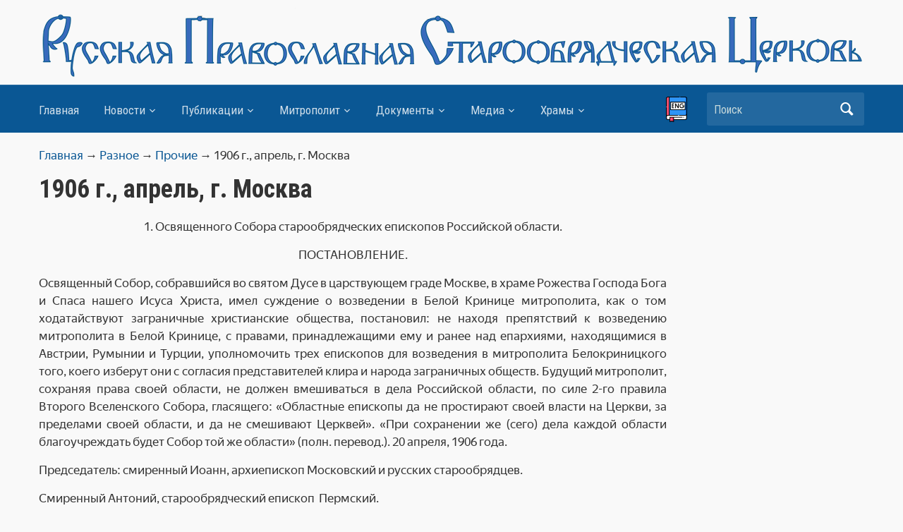

--- FILE ---
content_type: text/html; charset=UTF-8
request_url: https://rpsc.ru/misc/other/1906-g-aprel-g-moskva/
body_size: 15771
content:
<!DOCTYPE html>
<html dir="ltr" lang="ru-RU" prefix="og: https://ogp.me/ns#">

<head>
	<meta charset="UTF-8" />
	<meta name="viewport" content="width=device-width, initial-scale=1">
	<link rel="shortcut icon" href="/favicon.ico" type="image/x-icon">
	
	<link rel="pingback" href="https://rpsc.ru/xmlrpc.php" />
	
<script type="text/javascript" >
   (function(m,e,t,r,i,k,a){m[i]=m[i]||function(){(m[i].a=m[i].a||[]).push(arguments)};
   m[i].l=1*new Date();k=e.createElement(t),a=e.getElementsByTagName(t)[0],k.async=1,k.src=r,a.parentNode.insertBefore(k,a)})
   (window, document, "script", "https://mc.yandex.ru/metrika/tag.js", "ym");

   ym(84911782, "init", {
        clickmap:true,
        trackLinks:true,
        accurateTrackBounce:true,
        webvisor:true,
        trackHash:true
   });
</script>
<noscript><div><img src="https://mc.yandex.ru/watch/84911782" style="position:absolute; left:-9999px;" alt="" /></div></noscript>


	<title>1906 г., апрель, г. Москва</title>
	<style>img:is([sizes="auto" i], [sizes^="auto," i]) { contain-intrinsic-size: 3000px 1500px }</style>
	
		
		<meta name="description" content="1. Освященного Собора старообрядческих епископов Российской области. ПОСТАНОВЛЕНИЕ. Освященный Собор, собравшийся во святом Дусе в царствующем граде Москве, в храме Рожества Господа Бога и Спаса нашего Исуса Христа, имел суждение о возведении в Белой Кринице митрополита, как о том ходатайствуют заграничные христианские общества, постановил: не находя препятствий к возведению митрополита в Белой Кринице, с правами," />
		<meta name="robots" content="max-image-preview:large" />
		<link rel="canonical" href="https://rpsc.ru/misc/other/1906-g-aprel-g-moskva/" />
		<meta name="generator" content="All in One SEO (AIOSEO) 4.5.7.3" />
		<meta property="og:locale" content="ru_RU" />
		<meta property="og:site_name" content="Русская православная старообрядческая Церковь" />
		<meta property="og:type" content="article" />
		<meta property="og:title" content="1906 г., апрель, г. Москва" />
		<meta property="og:description" content="1. Освященного Собора старообрядческих епископов Российской области. ПОСТАНОВЛЕНИЕ. Освященный Собор, собравшийся во святом Дусе в царствующем граде Москве, в храме Рожества Господа Бога и Спаса нашего Исуса Христа, имел суждение о возведении в Белой Кринице митрополита, как о том ходатайствуют заграничные христианские общества, постановил: не находя препятствий к возведению митрополита в Белой Кринице, с правами," />
		<meta property="og:url" content="https://rpsc.ru/misc/other/1906-g-aprel-g-moskva/" />
		<meta property="og:image" content="https://rpsc.ru/wp-content/uploads/2018/07/logo-var-main.png" />
		<meta property="og:image:secure_url" content="https://rpsc.ru/wp-content/uploads/2018/07/logo-var-main.png" />
		<meta property="og:image:width" content="1170" />
		<meta property="og:image:height" content="425" />
		<meta property="article:published_time" content="2009-04-09T16:17:17+00:00" />
		<meta property="article:modified_time" content="2009-04-09T16:17:17+00:00" />
		<meta name="twitter:card" content="summary" />
		<meta name="twitter:title" content="1906 г., апрель, г. Москва" />
		<meta name="twitter:description" content="1. Освященного Собора старообрядческих епископов Российской области. ПОСТАНОВЛЕНИЕ. Освященный Собор, собравшийся во святом Дусе в царствующем граде Москве, в храме Рожества Господа Бога и Спаса нашего Исуса Христа, имел суждение о возведении в Белой Кринице митрополита, как о том ходатайствуют заграничные христианские общества, постановил: не находя препятствий к возведению митрополита в Белой Кринице, с правами," />
		<meta name="twitter:image" content="https://rpsc.ru/wp-content/uploads/2018/07/logo-var-main.png" />
		<script type="application/ld+json" class="aioseo-schema">
			{"@context":"https:\/\/schema.org","@graph":[{"@type":"BreadcrumbList","@id":"https:\/\/rpsc.ru\/misc\/other\/1906-g-aprel-g-moskva\/#breadcrumblist","itemListElement":[{"@type":"ListItem","@id":"https:\/\/rpsc.ru\/#listItem","position":1,"name":"\u0413\u043b\u0430\u0432\u043d\u0430\u044f \u0441\u0442\u0440\u0430\u043d\u0438\u0446\u0430","item":"https:\/\/rpsc.ru\/","nextItem":"https:\/\/rpsc.ru\/misc\/#listItem"},{"@type":"ListItem","@id":"https:\/\/rpsc.ru\/misc\/#listItem","position":2,"name":"\u0420\u0430\u0437\u043d\u043e\u0435","item":"https:\/\/rpsc.ru\/misc\/","nextItem":"https:\/\/rpsc.ru\/misc\/other\/#listItem","previousItem":"https:\/\/rpsc.ru\/#listItem"},{"@type":"ListItem","@id":"https:\/\/rpsc.ru\/misc\/other\/#listItem","position":3,"name":"\u041f\u0440\u043e\u0447\u0438\u0435","item":"https:\/\/rpsc.ru\/misc\/other\/","nextItem":"https:\/\/rpsc.ru\/misc\/other\/1906-g-aprel-g-moskva\/#listItem","previousItem":"https:\/\/rpsc.ru\/misc\/#listItem"},{"@type":"ListItem","@id":"https:\/\/rpsc.ru\/misc\/other\/1906-g-aprel-g-moskva\/#listItem","position":4,"name":"1906 \u0433., \u0430\u043f\u0440\u0435\u043b\u044c, \u0433. \u041c\u043e\u0441\u043a\u0432\u0430","previousItem":"https:\/\/rpsc.ru\/misc\/other\/#listItem"}]},{"@type":"Organization","@id":"https:\/\/rpsc.ru\/#organization","name":"\u0420\u0443\u0441\u0441\u043a\u0430\u044f \u041f\u0440\u0430\u0432\u043e\u0441\u043b\u0430\u0432\u043d\u0430\u044f \u0421\u0442\u0430\u0440\u043e\u043e\u0431\u0440\u044f\u0434\u0447\u0435\u0441\u043a\u0430\u044f \u0426\u0435\u0440\u043a\u043e\u0432\u044c","url":"https:\/\/rpsc.ru\/"},{"@type":"WebPage","@id":"https:\/\/rpsc.ru\/misc\/other\/1906-g-aprel-g-moskva\/#webpage","url":"https:\/\/rpsc.ru\/misc\/other\/1906-g-aprel-g-moskva\/","name":"1906 \u0433., \u0430\u043f\u0440\u0435\u043b\u044c, \u0433. \u041c\u043e\u0441\u043a\u0432\u0430","description":"1. \u041e\u0441\u0432\u044f\u0449\u0435\u043d\u043d\u043e\u0433\u043e \u0421\u043e\u0431\u043e\u0440\u0430 \u0441\u0442\u0430\u0440\u043e\u043e\u0431\u0440\u044f\u0434\u0447\u0435\u0441\u043a\u0438\u0445 \u0435\u043f\u0438\u0441\u043a\u043e\u043f\u043e\u0432 \u0420\u043e\u0441\u0441\u0438\u0439\u0441\u043a\u043e\u0439 \u043e\u0431\u043b\u0430\u0441\u0442\u0438. \u041f\u041e\u0421\u0422\u0410\u041d\u041e\u0412\u041b\u0415\u041d\u0418\u0415. \u041e\u0441\u0432\u044f\u0449\u0435\u043d\u043d\u044b\u0439 \u0421\u043e\u0431\u043e\u0440, \u0441\u043e\u0431\u0440\u0430\u0432\u0448\u0438\u0439\u0441\u044f \u0432\u043e \u0441\u0432\u044f\u0442\u043e\u043c \u0414\u0443\u0441\u0435 \u0432 \u0446\u0430\u0440\u0441\u0442\u0432\u0443\u044e\u0449\u0435\u043c \u0433\u0440\u0430\u0434\u0435 \u041c\u043e\u0441\u043a\u0432\u0435, \u0432 \u0445\u0440\u0430\u043c\u0435 \u0420\u043e\u0436\u0435\u0441\u0442\u0432\u0430 \u0413\u043e\u0441\u043f\u043e\u0434\u0430 \u0411\u043e\u0433\u0430 \u0438 \u0421\u043f\u0430\u0441\u0430 \u043d\u0430\u0448\u0435\u0433\u043e \u0418\u0441\u0443\u0441\u0430 \u0425\u0440\u0438\u0441\u0442\u0430, \u0438\u043c\u0435\u043b \u0441\u0443\u0436\u0434\u0435\u043d\u0438\u0435 \u043e \u0432\u043e\u0437\u0432\u0435\u0434\u0435\u043d\u0438\u0438 \u0432 \u0411\u0435\u043b\u043e\u0439 \u041a\u0440\u0438\u043d\u0438\u0446\u0435 \u043c\u0438\u0442\u0440\u043e\u043f\u043e\u043b\u0438\u0442\u0430, \u043a\u0430\u043a \u043e \u0442\u043e\u043c \u0445\u043e\u0434\u0430\u0442\u0430\u0439\u0441\u0442\u0432\u0443\u044e\u0442 \u0437\u0430\u0433\u0440\u0430\u043d\u0438\u0447\u043d\u044b\u0435 \u0445\u0440\u0438\u0441\u0442\u0438\u0430\u043d\u0441\u043a\u0438\u0435 \u043e\u0431\u0449\u0435\u0441\u0442\u0432\u0430, \u043f\u043e\u0441\u0442\u0430\u043d\u043e\u0432\u0438\u043b: \u043d\u0435 \u043d\u0430\u0445\u043e\u0434\u044f \u043f\u0440\u0435\u043f\u044f\u0442\u0441\u0442\u0432\u0438\u0439 \u043a \u0432\u043e\u0437\u0432\u0435\u0434\u0435\u043d\u0438\u044e \u043c\u0438\u0442\u0440\u043e\u043f\u043e\u043b\u0438\u0442\u0430 \u0432 \u0411\u0435\u043b\u043e\u0439 \u041a\u0440\u0438\u043d\u0438\u0446\u0435, \u0441 \u043f\u0440\u0430\u0432\u0430\u043c\u0438,","inLanguage":"ru-RU","isPartOf":{"@id":"https:\/\/rpsc.ru\/#website"},"breadcrumb":{"@id":"https:\/\/rpsc.ru\/misc\/other\/1906-g-aprel-g-moskva\/#breadcrumblist"},"datePublished":"2009-04-09T16:17:17+04:00","dateModified":"2009-04-09T16:17:17+04:00"},{"@type":"WebSite","@id":"https:\/\/rpsc.ru\/#website","url":"https:\/\/rpsc.ru\/","name":"\u0420\u0443\u0441\u0441\u043a\u0430\u044f \u041f\u0440\u0430\u0432\u043e\u0441\u043b\u0430\u0432\u043d\u0430\u044f \u0421\u0442\u0430\u0440\u043e\u043e\u0431\u0440\u044f\u0434\u0447\u0435\u0441\u043a\u0430\u044f \u0426\u0435\u0440\u043a\u043e\u0432\u044c","description":"\u041e\u0444\u0438\u0446\u0438\u0430\u043b\u044c\u043d\u044b\u0439 \u0441\u0430\u0439\u0442 \u041c\u043e\u0441\u043a\u043e\u0432\u0441\u043a\u043e\u0439 \u043c\u0438\u0442\u0440\u043e\u043f\u043e\u043b\u0438\u0438","inLanguage":"ru-RU","publisher":{"@id":"https:\/\/rpsc.ru\/#organization"}}]}
		</script>
		

<link rel='dns-prefetch' href='//static.addtoany.com' />
<link rel='dns-prefetch' href='//fonts.googleapis.com' />
<link rel="alternate" type="application/rss+xml" title="Русская Православная Старообрядческая Церковь &raquo; Лента" href="https://rpsc.ru/feed/" />
<link rel="alternate" type="application/rss+xml" title="Русская Православная Старообрядческая Церковь &raquo; Лента комментариев" href="https://rpsc.ru/comments/feed/" />
<link rel='stylesheet' id='wp-block-library-css' href='https://rpsc.ru/wp-includes/css/dist/block-library/style.min.css?ver=6.8.2' type='text/css' media='all' />
<style id='classic-theme-styles-inline-css' type='text/css'>
/*! This file is auto-generated */
.wp-block-button__link{color:#fff;background-color:#32373c;border-radius:9999px;box-shadow:none;text-decoration:none;padding:calc(.667em + 2px) calc(1.333em + 2px);font-size:1.125em}.wp-block-file__button{background:#32373c;color:#fff;text-decoration:none}
</style>
<style id='collapsing-categories-style-inline-css' type='text/css'>


</style>
<link rel='stylesheet' id='wpzoom-social-icons-block-style-css' href='https://rpsc.ru/wp-content/plugins/social-icons-widget-by-wpzoom/block/dist/style-wpzoom-social-icons.css?ver=4.2.16' type='text/css' media='all' />
<style id='global-styles-inline-css' type='text/css'>
:root{--wp--preset--aspect-ratio--square: 1;--wp--preset--aspect-ratio--4-3: 4/3;--wp--preset--aspect-ratio--3-4: 3/4;--wp--preset--aspect-ratio--3-2: 3/2;--wp--preset--aspect-ratio--2-3: 2/3;--wp--preset--aspect-ratio--16-9: 16/9;--wp--preset--aspect-ratio--9-16: 9/16;--wp--preset--color--black: #000000;--wp--preset--color--cyan-bluish-gray: #abb8c3;--wp--preset--color--white: #ffffff;--wp--preset--color--pale-pink: #f78da7;--wp--preset--color--vivid-red: #cf2e2e;--wp--preset--color--luminous-vivid-orange: #ff6900;--wp--preset--color--luminous-vivid-amber: #fcb900;--wp--preset--color--light-green-cyan: #7bdcb5;--wp--preset--color--vivid-green-cyan: #00d084;--wp--preset--color--pale-cyan-blue: #8ed1fc;--wp--preset--color--vivid-cyan-blue: #0693e3;--wp--preset--color--vivid-purple: #9b51e0;--wp--preset--gradient--vivid-cyan-blue-to-vivid-purple: linear-gradient(135deg,rgba(6,147,227,1) 0%,rgb(155,81,224) 100%);--wp--preset--gradient--light-green-cyan-to-vivid-green-cyan: linear-gradient(135deg,rgb(122,220,180) 0%,rgb(0,208,130) 100%);--wp--preset--gradient--luminous-vivid-amber-to-luminous-vivid-orange: linear-gradient(135deg,rgba(252,185,0,1) 0%,rgba(255,105,0,1) 100%);--wp--preset--gradient--luminous-vivid-orange-to-vivid-red: linear-gradient(135deg,rgba(255,105,0,1) 0%,rgb(207,46,46) 100%);--wp--preset--gradient--very-light-gray-to-cyan-bluish-gray: linear-gradient(135deg,rgb(238,238,238) 0%,rgb(169,184,195) 100%);--wp--preset--gradient--cool-to-warm-spectrum: linear-gradient(135deg,rgb(74,234,220) 0%,rgb(151,120,209) 20%,rgb(207,42,186) 40%,rgb(238,44,130) 60%,rgb(251,105,98) 80%,rgb(254,248,76) 100%);--wp--preset--gradient--blush-light-purple: linear-gradient(135deg,rgb(255,206,236) 0%,rgb(152,150,240) 100%);--wp--preset--gradient--blush-bordeaux: linear-gradient(135deg,rgb(254,205,165) 0%,rgb(254,45,45) 50%,rgb(107,0,62) 100%);--wp--preset--gradient--luminous-dusk: linear-gradient(135deg,rgb(255,203,112) 0%,rgb(199,81,192) 50%,rgb(65,88,208) 100%);--wp--preset--gradient--pale-ocean: linear-gradient(135deg,rgb(255,245,203) 0%,rgb(182,227,212) 50%,rgb(51,167,181) 100%);--wp--preset--gradient--electric-grass: linear-gradient(135deg,rgb(202,248,128) 0%,rgb(113,206,126) 100%);--wp--preset--gradient--midnight: linear-gradient(135deg,rgb(2,3,129) 0%,rgb(40,116,252) 100%);--wp--preset--font-size--small: 13px;--wp--preset--font-size--medium: 20px;--wp--preset--font-size--large: 36px;--wp--preset--font-size--x-large: 42px;--wp--preset--spacing--20: 0.44rem;--wp--preset--spacing--30: 0.67rem;--wp--preset--spacing--40: 1rem;--wp--preset--spacing--50: 1.5rem;--wp--preset--spacing--60: 2.25rem;--wp--preset--spacing--70: 3.38rem;--wp--preset--spacing--80: 5.06rem;--wp--preset--shadow--natural: 6px 6px 9px rgba(0, 0, 0, 0.2);--wp--preset--shadow--deep: 12px 12px 50px rgba(0, 0, 0, 0.4);--wp--preset--shadow--sharp: 6px 6px 0px rgba(0, 0, 0, 0.2);--wp--preset--shadow--outlined: 6px 6px 0px -3px rgba(255, 255, 255, 1), 6px 6px rgba(0, 0, 0, 1);--wp--preset--shadow--crisp: 6px 6px 0px rgba(0, 0, 0, 1);}:where(.is-layout-flex){gap: 0.5em;}:where(.is-layout-grid){gap: 0.5em;}body .is-layout-flex{display: flex;}.is-layout-flex{flex-wrap: wrap;align-items: center;}.is-layout-flex > :is(*, div){margin: 0;}body .is-layout-grid{display: grid;}.is-layout-grid > :is(*, div){margin: 0;}:where(.wp-block-columns.is-layout-flex){gap: 2em;}:where(.wp-block-columns.is-layout-grid){gap: 2em;}:where(.wp-block-post-template.is-layout-flex){gap: 1.25em;}:where(.wp-block-post-template.is-layout-grid){gap: 1.25em;}.has-black-color{color: var(--wp--preset--color--black) !important;}.has-cyan-bluish-gray-color{color: var(--wp--preset--color--cyan-bluish-gray) !important;}.has-white-color{color: var(--wp--preset--color--white) !important;}.has-pale-pink-color{color: var(--wp--preset--color--pale-pink) !important;}.has-vivid-red-color{color: var(--wp--preset--color--vivid-red) !important;}.has-luminous-vivid-orange-color{color: var(--wp--preset--color--luminous-vivid-orange) !important;}.has-luminous-vivid-amber-color{color: var(--wp--preset--color--luminous-vivid-amber) !important;}.has-light-green-cyan-color{color: var(--wp--preset--color--light-green-cyan) !important;}.has-vivid-green-cyan-color{color: var(--wp--preset--color--vivid-green-cyan) !important;}.has-pale-cyan-blue-color{color: var(--wp--preset--color--pale-cyan-blue) !important;}.has-vivid-cyan-blue-color{color: var(--wp--preset--color--vivid-cyan-blue) !important;}.has-vivid-purple-color{color: var(--wp--preset--color--vivid-purple) !important;}.has-black-background-color{background-color: var(--wp--preset--color--black) !important;}.has-cyan-bluish-gray-background-color{background-color: var(--wp--preset--color--cyan-bluish-gray) !important;}.has-white-background-color{background-color: var(--wp--preset--color--white) !important;}.has-pale-pink-background-color{background-color: var(--wp--preset--color--pale-pink) !important;}.has-vivid-red-background-color{background-color: var(--wp--preset--color--vivid-red) !important;}.has-luminous-vivid-orange-background-color{background-color: var(--wp--preset--color--luminous-vivid-orange) !important;}.has-luminous-vivid-amber-background-color{background-color: var(--wp--preset--color--luminous-vivid-amber) !important;}.has-light-green-cyan-background-color{background-color: var(--wp--preset--color--light-green-cyan) !important;}.has-vivid-green-cyan-background-color{background-color: var(--wp--preset--color--vivid-green-cyan) !important;}.has-pale-cyan-blue-background-color{background-color: var(--wp--preset--color--pale-cyan-blue) !important;}.has-vivid-cyan-blue-background-color{background-color: var(--wp--preset--color--vivid-cyan-blue) !important;}.has-vivid-purple-background-color{background-color: var(--wp--preset--color--vivid-purple) !important;}.has-black-border-color{border-color: var(--wp--preset--color--black) !important;}.has-cyan-bluish-gray-border-color{border-color: var(--wp--preset--color--cyan-bluish-gray) !important;}.has-white-border-color{border-color: var(--wp--preset--color--white) !important;}.has-pale-pink-border-color{border-color: var(--wp--preset--color--pale-pink) !important;}.has-vivid-red-border-color{border-color: var(--wp--preset--color--vivid-red) !important;}.has-luminous-vivid-orange-border-color{border-color: var(--wp--preset--color--luminous-vivid-orange) !important;}.has-luminous-vivid-amber-border-color{border-color: var(--wp--preset--color--luminous-vivid-amber) !important;}.has-light-green-cyan-border-color{border-color: var(--wp--preset--color--light-green-cyan) !important;}.has-vivid-green-cyan-border-color{border-color: var(--wp--preset--color--vivid-green-cyan) !important;}.has-pale-cyan-blue-border-color{border-color: var(--wp--preset--color--pale-cyan-blue) !important;}.has-vivid-cyan-blue-border-color{border-color: var(--wp--preset--color--vivid-cyan-blue) !important;}.has-vivid-purple-border-color{border-color: var(--wp--preset--color--vivid-purple) !important;}.has-vivid-cyan-blue-to-vivid-purple-gradient-background{background: var(--wp--preset--gradient--vivid-cyan-blue-to-vivid-purple) !important;}.has-light-green-cyan-to-vivid-green-cyan-gradient-background{background: var(--wp--preset--gradient--light-green-cyan-to-vivid-green-cyan) !important;}.has-luminous-vivid-amber-to-luminous-vivid-orange-gradient-background{background: var(--wp--preset--gradient--luminous-vivid-amber-to-luminous-vivid-orange) !important;}.has-luminous-vivid-orange-to-vivid-red-gradient-background{background: var(--wp--preset--gradient--luminous-vivid-orange-to-vivid-red) !important;}.has-very-light-gray-to-cyan-bluish-gray-gradient-background{background: var(--wp--preset--gradient--very-light-gray-to-cyan-bluish-gray) !important;}.has-cool-to-warm-spectrum-gradient-background{background: var(--wp--preset--gradient--cool-to-warm-spectrum) !important;}.has-blush-light-purple-gradient-background{background: var(--wp--preset--gradient--blush-light-purple) !important;}.has-blush-bordeaux-gradient-background{background: var(--wp--preset--gradient--blush-bordeaux) !important;}.has-luminous-dusk-gradient-background{background: var(--wp--preset--gradient--luminous-dusk) !important;}.has-pale-ocean-gradient-background{background: var(--wp--preset--gradient--pale-ocean) !important;}.has-electric-grass-gradient-background{background: var(--wp--preset--gradient--electric-grass) !important;}.has-midnight-gradient-background{background: var(--wp--preset--gradient--midnight) !important;}.has-small-font-size{font-size: var(--wp--preset--font-size--small) !important;}.has-medium-font-size{font-size: var(--wp--preset--font-size--medium) !important;}.has-large-font-size{font-size: var(--wp--preset--font-size--large) !important;}.has-x-large-font-size{font-size: var(--wp--preset--font-size--x-large) !important;}
:where(.wp-block-post-template.is-layout-flex){gap: 1.25em;}:where(.wp-block-post-template.is-layout-grid){gap: 1.25em;}
:where(.wp-block-columns.is-layout-flex){gap: 2em;}:where(.wp-block-columns.is-layout-grid){gap: 2em;}
:root :where(.wp-block-pullquote){font-size: 1.5em;line-height: 1.6;}
</style>
<link rel='stylesheet' id='lbwps-styles-photoswipe5-main-css' href='https://rpsc.ru/wp-content/plugins/lightbox-photoswipe/assets/ps5/styles/main.css?ver=5.1.7' type='text/css' media='all' />
<link rel='stylesheet' id='my-front-css' href='https://rpsc.ru/wp-content/plugins/mytypes/front.css?ver=6.8.2' type='text/css' media='all' />
<link rel='stylesheet' id='wp-pagenavi-css' href='https://rpsc.ru/wp-content/plugins/wp-pagenavi/pagenavi-css.css?ver=2.70' type='text/css' media='all' />
<link rel='stylesheet' id='academica-style-css' href='https://rpsc.ru/wp-content/themes/academica/style.css?ver=6.8.2' type='text/css' media='all' />
<link rel='stylesheet' id='academica-owlmainstyle-css' href='https://rpsc.ru/wp-content/themes/academica/css/owl.carousel.min.css?ver=6.8.2' type='text/css' media='all' />
<link rel='stylesheet' id='academica-owlthemestyle-css' href='https://rpsc.ru/wp-content/themes/academica/css/owl.theme.default.min.css?ver=6.8.2' type='text/css' media='all' />
<link rel='stylesheet' id='academica-style-mobile-css' href='https://rpsc.ru/wp-content/themes/academica/media-queries.css?ver=1.0' type='text/css' media='all' />
<link rel='stylesheet' id='academica-google-font-default-css' href='//fonts.googleapis.com/css?family=Open+Sans%3A400%2C700%7CRoboto+Condensed%3A400%2C700&#038;subset=latin%2Ccyrillic-ext%2Cgreek-ext&#038;ver=6.8.2' type='text/css' media='all' />
<link rel='stylesheet' id='dashicons-css' href='https://rpsc.ru/wp-includes/css/dashicons.min.css?ver=6.8.2' type='text/css' media='all' />
<link rel='stylesheet' id='wpzoom-social-icons-socicon-css' href='https://rpsc.ru/wp-content/plugins/social-icons-widget-by-wpzoom/assets/css/wpzoom-socicon.css?ver=1709214967' type='text/css' media='all' />
<link rel='stylesheet' id='wpzoom-social-icons-genericons-css' href='https://rpsc.ru/wp-content/plugins/social-icons-widget-by-wpzoom/assets/css/genericons.css?ver=1709214967' type='text/css' media='all' />
<link rel='stylesheet' id='wpzoom-social-icons-academicons-css' href='https://rpsc.ru/wp-content/plugins/social-icons-widget-by-wpzoom/assets/css/academicons.min.css?ver=1709214967' type='text/css' media='all' />
<link rel='stylesheet' id='wpzoom-social-icons-font-awesome-3-css' href='https://rpsc.ru/wp-content/plugins/social-icons-widget-by-wpzoom/assets/css/font-awesome-3.min.css?ver=1709214967' type='text/css' media='all' />
<link rel='stylesheet' id='wpzoom-social-icons-styles-css' href='https://rpsc.ru/wp-content/plugins/social-icons-widget-by-wpzoom/assets/css/wpzoom-social-icons-styles.css?ver=1709214967' type='text/css' media='all' />
<link rel='stylesheet' id='wpb_wmca_accordion_style-css' href='https://rpsc.ru/wp-content/plugins/wpb-accordion-menu-or-category/assets/css/wpb_wmca_style.css?ver=1.0' type='text/css' media='all' />
<link rel='stylesheet' id='addtoany-css' href='https://rpsc.ru/wp-content/plugins/add-to-any/addtoany.min.css?ver=1.16' type='text/css' media='all' />
<link rel='preload' as='font'  id='wpzoom-social-icons-font-academicons-woff2-css' href='https://rpsc.ru/wp-content/plugins/social-icons-widget-by-wpzoom/assets/font/academicons.woff2?v=1.9.2'  type='font/woff2' crossorigin />
<link rel='preload' as='font'  id='wpzoom-social-icons-font-fontawesome-3-woff2-css' href='https://rpsc.ru/wp-content/plugins/social-icons-widget-by-wpzoom/assets/font/fontawesome-webfont.woff2?v=4.7.0'  type='font/woff2' crossorigin />
<link rel='preload' as='font'  id='wpzoom-social-icons-font-genericons-woff-css' href='https://rpsc.ru/wp-content/plugins/social-icons-widget-by-wpzoom/assets/font/Genericons.woff'  type='font/woff' crossorigin />
<link rel='preload' as='font'  id='wpzoom-social-icons-font-socicon-woff2-css' href='https://rpsc.ru/wp-content/plugins/social-icons-widget-by-wpzoom/assets/font/socicon.woff2?v=4.2.16'  type='font/woff2' crossorigin />
<link rel='stylesheet' id='wp-advanced-rp-css-css' href='https://rpsc.ru/wp-content/plugins/advanced-recent-posts-widget/css/advanced-recent-posts-widget.css?ver=6.8.2' type='text/css' media='all' />
<script type="text/javascript" src="https://rpsc.ru/wp-includes/js/jquery/jquery.min.js?ver=3.7.1" id="jquery-core-js"></script>
<script type="text/javascript" id="addtoany-core-js-before">
/* <![CDATA[ */
window.a2a_config=window.a2a_config||{};a2a_config.callbacks=[];a2a_config.overlays=[];a2a_config.templates={};a2a_localize = {
	Share: "Отправить",
	Save: "Сохранить",
	Subscribe: "Подписаться",
	Email: "E-mail",
	Bookmark: "В закладки!",
	ShowAll: "Показать все",
	ShowLess: "Показать остальное",
	FindServices: "Найти сервис(ы)",
	FindAnyServiceToAddTo: "Найти сервис и добавить",
	PoweredBy: "Работает на",
	ShareViaEmail: "Поделиться по электронной почте",
	SubscribeViaEmail: "Подписаться по электронной почте",
	BookmarkInYourBrowser: "Добавить в закладки",
	BookmarkInstructions: "Нажмите Ctrl+D или \u2318+D, чтобы добавить страницу в закладки",
	AddToYourFavorites: "Добавить в Избранное",
	SendFromWebOrProgram: "Отправлять с любого email-адреса или email-программы",
	EmailProgram: "Почтовая программа",
	More: "Подробнее&#8230;",
	ThanksForSharing: "Спасибо, что поделились!",
	ThanksForFollowing: "Спасибо за подписку!"
};
/* ]]> */
</script>
<script type="text/javascript" async src="https://static.addtoany.com/menu/page.js" id="addtoany-core-js"></script>
<script type="text/javascript" async src="https://rpsc.ru/wp-content/plugins/add-to-any/addtoany.min.js?ver=1.1" id="addtoany-jquery-js"></script>
<script type="text/javascript" src="https://rpsc.ru/wp-content/plugins/mytypes/sizzle.js?ver=6.8.2" id="sizzle-js"></script>
<script type="text/javascript" src="https://rpsc.ru/wp-content/plugins/mytypes/jquery-ui-users.js?ver=6.8.2" id="jquery-ui-users-js"></script>
<script type="text/javascript" src="https://rpsc.ru/wp-content/plugins/video_player/flowplayer-3.2.12.min.js?ver=6.8.2" id="flowplayer-js"></script>
<script type="text/javascript" src="https://rpsc.ru/wp-content/themes/academica/js/jquery.hash-tabs.min.js" id="hashtabs-js"></script>
<script type="text/javascript" src="https://rpsc.ru/wp-content/themes/academica/js/imagesloaded.pkgd.min.js" id="imgsldd-js"></script>
<script type="text/javascript" src="https://rpsc.ru/wp-content/themes/academica/js/owl.carousel.min.js" id="owljs-js"></script>
<script type="text/javascript" src="https://rpsc.ru/wp-content/themes/academica/js/masonry.pkgd.min.js" id="msnr-js"></script>
<script type="text/javascript" id="dtree-js-extra">
/* <![CDATA[ */
var WPdTreeSettings = {"animate":"1","duration":"250","imgurl":"https:\/\/rpsc.ru\/wp-content\/plugins\/wp-dtree-30\/"};
/* ]]> */
</script>
<script type="text/javascript" src="https://rpsc.ru/wp-content/plugins/wp-dtree-30/wp-dtree.js?ver=4.4.3.2" id="dtree-js"></script>
<link rel="https://api.w.org/" href="https://rpsc.ru/wp-json/" /><link rel="alternate" title="JSON" type="application/json" href="https://rpsc.ru/wp-json/wp/v2/pages/3923" /><link rel="alternate" title="oEmbed (JSON)" type="application/json+oembed" href="https://rpsc.ru/wp-json/oembed/1.0/embed?url=https%3A%2F%2Frpsc.ru%2Fmisc%2Fother%2F1906-g-aprel-g-moskva%2F" />
<link rel="alternate" title="oEmbed (XML)" type="text/xml+oembed" href="https://rpsc.ru/wp-json/oembed/1.0/embed?url=https%3A%2F%2Frpsc.ru%2Fmisc%2Fother%2F1906-g-aprel-g-moskva%2F&#038;format=xml" />

                <script>
                    document.documentElement.classList.add("leyka-js");
                </script>
                <style>
                    :root {
                        --color-main: 		#1db318;
                        --color-main-dark: 	#1aa316;
                        --color-main-light: #acebaa;
                    }
                </style>

                <meta name="generator" content="Elementor 3.19.4; features: e_optimized_assets_loading, e_optimized_css_loading, additional_custom_breakpoints, block_editor_assets_optimize, e_image_loading_optimization; settings: css_print_method-external, google_font-enabled, font_display-auto">
	<style type="text/css">
			#site-title,
		#site-description {
			/*position: absolute !important;*/
			clip: rect(1px 1px 1px 1px); /* IE6, IE7 */
			clip: rect(1px, 1px, 1px, 1px);
		}
		#site-description {display:none;}
		</style>
	<style type="text/css" id="custom-background-css">
body.custom-background { background-color: #f9f9f9; }
</style>
	
    <style type="text/css">

        #header, .navbar-nav ul {background-color:#f9f9f9;
}
    </style>

    
</head>

<body class="wp-singular page-template-default page page-id-3923 page-child parent-pageid-3900 custom-background wp-theme-academica column-double elementor-default elementor-kit-39726">

	
	<div id="header" class="clearfix" >

		
			<div class="inner-wrap">

				<div id="logo" class="logo-center">
					
						<a href="https://rpsc.ru" rel="home">
							<img fetchpriority="high" src="/wp-content/themes/academica/images/logo-var-main-short.png" alt="/wp-content/themes/academica/images/logo-var-main.png" width="1170" height="100">
						</a>
					
					<p id="site-description">Официальный сайт Московской митрополии</p>
				</div>

			</div>

			<div id="main-nav">

				<div class="inner-wrap">

					<nav class="main-navbar" role="navigation">

	                    <div class="navbar-header">
	                        
	                           <a class="navbar-toggle" href="#menu-main-slide">
	                               <span class="icon-bar"></span>
	                               <span class="icon-bar"></span>
	                               <span class="icon-bar"></span>
	                           </a>


	                           <div id="menu-main-slide" class="menu-main-container"><ul id="menu-main" class="menu"><li id="menu-item-8076" class="menu-item menu-item-type-custom menu-item-object-custom menu-item-8076"><a href="/">Главная</a></li>
<li id="menu-item-8077" class="menu-item menu-item-type-taxonomy menu-item-object-category menu-item-has-children menu-item-8077"><a href="https://rpsc.ru/news/">Новости</a>
<ul class="sub-menu">
	<li id="menu-item-18169" class="menu-item menu-item-type-taxonomy menu-item-object-category menu-item-18169"><a href="https://rpsc.ru/news/mitropoliya/">Московская Митрополия</a></li>
	<li id="menu-item-18170" class="menu-item menu-item-type-taxonomy menu-item-object-category menu-item-18170"><a href="https://rpsc.ru/news/regional/">Новости общин</a></li>
	<li id="menu-item-18171" class="menu-item menu-item-type-taxonomy menu-item-object-category menu-item-18171"><a href="https://rpsc.ru/news/culture/">Культура, наука, искусство</a></li>
	<li id="menu-item-18173" class="menu-item menu-item-type-taxonomy menu-item-object-category menu-item-18173"><a href="https://rpsc.ru/news/gos/">Государство и общество</a></li>
	<li id="menu-item-18172" class="menu-item menu-item-type-taxonomy menu-item-object-category menu-item-18172"><a href="https://rpsc.ru/news/future/">Предстоящие события</a></li>
</ul>
</li>
<li id="menu-item-18174" class="menu-item menu-item-type-taxonomy menu-item-object-category menu-item-has-children menu-item-18174"><a href="https://rpsc.ru/publications/">Публикации</a>
<ul class="sub-menu">
	<li id="menu-item-18366" class="menu-item menu-item-type-taxonomy menu-item-object-category menu-item-18366"><a href="https://rpsc.ru/publications/history/">История старообрядчества</a></li>
	<li id="menu-item-18844" class="menu-item menu-item-type-taxonomy menu-item-object-category menu-item-18844"><a href="https://rpsc.ru/publications/mir/">Церковь и мир</a></li>
	<li id="menu-item-18367" class="menu-item menu-item-type-taxonomy menu-item-object-category menu-item-18367"><a href="https://rpsc.ru/publications/person/">Персоналии</a></li>
	<li id="menu-item-18365" class="menu-item menu-item-type-taxonomy menu-item-object-category menu-item-18365"><a href="https://rpsc.ru/publications/repression/">Жертвы репрессий</a></li>
	<li id="menu-item-18368" class="menu-item menu-item-type-taxonomy menu-item-object-category menu-item-18368"><a href="https://rpsc.ru/publications/war/">Старообрядчество и ВОВ</a></li>
	<li id="menu-item-20555" class="menu-item menu-item-type-taxonomy menu-item-object-category menu-item-20555"><a href="https://rpsc.ru/publications/abroad/">Старообрядцы за рубежом</a></li>
	<li id="menu-item-20554" class="menu-item menu-item-type-taxonomy menu-item-object-category menu-item-20554"><a href="https://rpsc.ru/publications/bogoslovie/">Наука и вера</a></li>
	<li id="menu-item-27763" class="menu-item menu-item-type-taxonomy menu-item-object-category menu-item-27763"><a href="https://rpsc.ru/publications/tradition/">Традиции</a></li>
</ul>
</li>
<li id="menu-item-17798" class="menu-item menu-item-type-taxonomy menu-item-object-category menu-item-has-children menu-item-17798"><a href="https://rpsc.ru/kornily/">Митрополит</a>
<ul class="sub-menu">
	<li id="menu-item-18168" class="menu-item menu-item-type-taxonomy menu-item-object-category menu-item-18168"><a href="https://rpsc.ru/kornily/propoved/">Проповеди</a></li>
	<li id="menu-item-8085" class="menu-item menu-item-type-post_type menu-item-object-page menu-item-8085"><a href="https://rpsc.ru/biografiya_kornily/">Биография</a></li>
	<li id="menu-item-18166" class="menu-item menu-item-type-taxonomy menu-item-object-category menu-item-18166"><a href="https://rpsc.ru/kornily/gratters/">Поздравления</a></li>
	<li id="menu-item-18165" class="menu-item menu-item-type-taxonomy menu-item-object-category menu-item-18165"><a href="https://rpsc.ru/kornily/report/">Доклады и выступления</a></li>
	<li id="menu-item-18167" class="menu-item menu-item-type-taxonomy menu-item-object-category menu-item-18167"><a href="https://rpsc.ru/kornily/interview/">Интервью</a></li>
	<li id="menu-item-18845" class="menu-item menu-item-type-taxonomy menu-item-object-category menu-item-18845"><a href="https://rpsc.ru/kornily/letters/">Письма</a></li>
</ul>
</li>
<li id="menu-item-8090" class="menu-item menu-item-type-custom menu-item-object-custom menu-item-has-children menu-item-8090"><a href="/docs/">Документы</a>
<ul class="sub-menu">
	<li id="menu-item-18729" class="menu-item menu-item-type-post_type menu-item-object-docs menu-item-18729"><a href="https://rpsc.ru/docs/ustav_rpsc/">Устав РПСЦ</a></li>
	<li id="menu-item-24773" class="menu-item menu-item-type-post_type menu-item-object-docs menu-item-24773"><a href="https://rpsc.ru/docs/sobory/">Постановления Cоборов</a></li>
	<li id="menu-item-38347" class="menu-item menu-item-type-post_type menu-item-object-docs menu-item-38347"><a href="https://rpsc.ru/docs/arh-sobor/">Архиерейские Соборы</a></li>
	<li id="menu-item-24777" class="menu-item menu-item-type-post_type menu-item-object-docs menu-item-24777"><a href="https://rpsc.ru/docs/sovet_mitropolii/">Советы Митрополии</a></li>
	<li id="menu-item-25285" class="menu-item menu-item-type-post_type menu-item-object-docs menu-item-25285"><a href="https://rpsc.ru/docs/dialog/">Диалог с РДЦ/РПЦ</a></li>
	<li id="menu-item-23180" class="menu-item menu-item-type-post_type menu-item-object-docs menu-item-23180"><a href="https://rpsc.ru/docs/ustav/">Богослужебный устав</a></li>
	<li id="menu-item-25283" class="menu-item menu-item-type-post_type menu-item-object-docs menu-item-25283"><a href="https://rpsc.ru/docs/commune/">Документы для общин</a></li>
</ul>
</li>
<li id="menu-item-27851" class="menu-item menu-item-type-post_type menu-item-object-page menu-item-has-children menu-item-27851"><a href="https://rpsc.ru/archive/">Медиа</a>
<ul class="sub-menu">
	<li id="menu-item-27852" class="menu-item menu-item-type-custom menu-item-object-custom menu-item-27852"><a href="http://rpsc.ru/gallery/">Фото</a></li>
	<li id="menu-item-27853" class="menu-item menu-item-type-custom menu-item-object-custom menu-item-27853"><a href="http://rpsc.ru/video/">Видео</a></li>
	<li id="menu-item-23849" class="menu-item menu-item-type-post_type_archive menu-item-object-question menu-item-23849"><a href="https://rpsc.ru/question/">Вопрос-ответ</a></li>
</ul>
</li>
<li id="menu-item-8101" class="menu-item menu-item-type-custom menu-item-object-custom menu-item-has-children menu-item-8101"><a href="/church/">Храмы</a>
<ul class="sub-menu">
	<li id="menu-item-46125" class="menu-item menu-item-type-custom menu-item-object-custom menu-item-46125"><a href="/church/">Список</a></li>
	<li id="menu-item-50235" class="menu-item menu-item-type-custom menu-item-object-custom menu-item-50235"><a href="https://yandex.ru/maps/?um=constructor%3Ab5c588d9459cce7278c4f253a665e01b8c13b785fe70eef1eb2fb497c9d3441c&#038;source=constructorLink">Карта</a></li>
</ul>
</li>
</ul></div>
	                    </div>


	                    <div id="navbar-main">

	                        <div class="menu-main-container"><ul id="menu-main-1" class="nav navbar-nav dropdown sf-menu"><li class="menu-item menu-item-type-custom menu-item-object-custom menu-item-8076"><a href="/">Главная</a></li>
<li class="menu-item menu-item-type-taxonomy menu-item-object-category menu-item-has-children menu-item-8077"><a href="https://rpsc.ru/news/">Новости</a>
<ul class="sub-menu">
	<li class="menu-item menu-item-type-taxonomy menu-item-object-category menu-item-18169"><a href="https://rpsc.ru/news/mitropoliya/">Московская Митрополия</a></li>
	<li class="menu-item menu-item-type-taxonomy menu-item-object-category menu-item-18170"><a href="https://rpsc.ru/news/regional/">Новости общин</a></li>
	<li class="menu-item menu-item-type-taxonomy menu-item-object-category menu-item-18171"><a href="https://rpsc.ru/news/culture/">Культура, наука, искусство</a></li>
	<li class="menu-item menu-item-type-taxonomy menu-item-object-category menu-item-18173"><a href="https://rpsc.ru/news/gos/">Государство и общество</a></li>
	<li class="menu-item menu-item-type-taxonomy menu-item-object-category menu-item-18172"><a href="https://rpsc.ru/news/future/">Предстоящие события</a></li>
</ul>
</li>
<li class="menu-item menu-item-type-taxonomy menu-item-object-category menu-item-has-children menu-item-18174"><a href="https://rpsc.ru/publications/">Публикации</a>
<ul class="sub-menu">
	<li class="menu-item menu-item-type-taxonomy menu-item-object-category menu-item-18366"><a href="https://rpsc.ru/publications/history/">История старообрядчества</a></li>
	<li class="menu-item menu-item-type-taxonomy menu-item-object-category menu-item-18844"><a href="https://rpsc.ru/publications/mir/">Церковь и мир</a></li>
	<li class="menu-item menu-item-type-taxonomy menu-item-object-category menu-item-18367"><a href="https://rpsc.ru/publications/person/">Персоналии</a></li>
	<li class="menu-item menu-item-type-taxonomy menu-item-object-category menu-item-18365"><a href="https://rpsc.ru/publications/repression/">Жертвы репрессий</a></li>
	<li class="menu-item menu-item-type-taxonomy menu-item-object-category menu-item-18368"><a href="https://rpsc.ru/publications/war/">Старообрядчество и ВОВ</a></li>
	<li class="menu-item menu-item-type-taxonomy menu-item-object-category menu-item-20555"><a href="https://rpsc.ru/publications/abroad/">Старообрядцы за рубежом</a></li>
	<li class="menu-item menu-item-type-taxonomy menu-item-object-category menu-item-20554"><a href="https://rpsc.ru/publications/bogoslovie/">Наука и вера</a></li>
	<li class="menu-item menu-item-type-taxonomy menu-item-object-category menu-item-27763"><a href="https://rpsc.ru/publications/tradition/">Традиции</a></li>
</ul>
</li>
<li class="menu-item menu-item-type-taxonomy menu-item-object-category menu-item-has-children menu-item-17798"><a href="https://rpsc.ru/kornily/">Митрополит</a>
<ul class="sub-menu">
	<li class="menu-item menu-item-type-taxonomy menu-item-object-category menu-item-18168"><a href="https://rpsc.ru/kornily/propoved/">Проповеди</a></li>
	<li class="menu-item menu-item-type-post_type menu-item-object-page menu-item-8085"><a href="https://rpsc.ru/biografiya_kornily/">Биография</a></li>
	<li class="menu-item menu-item-type-taxonomy menu-item-object-category menu-item-18166"><a href="https://rpsc.ru/kornily/gratters/">Поздравления</a></li>
	<li class="menu-item menu-item-type-taxonomy menu-item-object-category menu-item-18165"><a href="https://rpsc.ru/kornily/report/">Доклады и выступления</a></li>
	<li class="menu-item menu-item-type-taxonomy menu-item-object-category menu-item-18167"><a href="https://rpsc.ru/kornily/interview/">Интервью</a></li>
	<li class="menu-item menu-item-type-taxonomy menu-item-object-category menu-item-18845"><a href="https://rpsc.ru/kornily/letters/">Письма</a></li>
</ul>
</li>
<li class="menu-item menu-item-type-custom menu-item-object-custom menu-item-has-children menu-item-8090"><a href="/docs/">Документы</a>
<ul class="sub-menu">
	<li class="menu-item menu-item-type-post_type menu-item-object-docs menu-item-18729"><a href="https://rpsc.ru/docs/ustav_rpsc/">Устав РПСЦ</a></li>
	<li class="menu-item menu-item-type-post_type menu-item-object-docs menu-item-24773"><a href="https://rpsc.ru/docs/sobory/">Постановления Cоборов</a></li>
	<li class="menu-item menu-item-type-post_type menu-item-object-docs menu-item-38347"><a href="https://rpsc.ru/docs/arh-sobor/">Архиерейские Соборы</a></li>
	<li class="menu-item menu-item-type-post_type menu-item-object-docs menu-item-24777"><a href="https://rpsc.ru/docs/sovet_mitropolii/">Советы Митрополии</a></li>
	<li class="menu-item menu-item-type-post_type menu-item-object-docs menu-item-25285"><a href="https://rpsc.ru/docs/dialog/">Диалог с РДЦ/РПЦ</a></li>
	<li class="menu-item menu-item-type-post_type menu-item-object-docs menu-item-23180"><a href="https://rpsc.ru/docs/ustav/">Богослужебный устав</a></li>
	<li class="menu-item menu-item-type-post_type menu-item-object-docs menu-item-25283"><a href="https://rpsc.ru/docs/commune/">Документы для общин</a></li>
</ul>
</li>
<li class="menu-item menu-item-type-post_type menu-item-object-page menu-item-has-children menu-item-27851"><a href="https://rpsc.ru/archive/">Медиа</a>
<ul class="sub-menu">
	<li class="menu-item menu-item-type-custom menu-item-object-custom menu-item-27852"><a href="http://rpsc.ru/gallery/">Фото</a></li>
	<li class="menu-item menu-item-type-custom menu-item-object-custom menu-item-27853"><a href="http://rpsc.ru/video/">Видео</a></li>
	<li class="menu-item menu-item-type-post_type_archive menu-item-object-question menu-item-23849"><a href="https://rpsc.ru/question/">Вопрос-ответ</a></li>
</ul>
</li>
<li class="menu-item menu-item-type-custom menu-item-object-custom menu-item-has-children menu-item-8101"><a href="/church/">Храмы</a>
<ul class="sub-menu">
	<li class="menu-item menu-item-type-custom menu-item-object-custom menu-item-46125"><a href="/church/">Список</a></li>
	<li class="menu-item menu-item-type-custom menu-item-object-custom menu-item-50235"><a href="https://yandex.ru/maps/?um=constructor%3Ab5c588d9459cce7278c4f253a665e01b8c13b785fe70eef1eb2fb497c9d3441c&#038;source=constructorLink">Карта</a></li>
</ul>
</li>
</ul></div>

	                    </div>

	                </nav>

					<div id="search">
						<form method="get" id="searchform" action="https://rpsc.ru/">
	<label for="s" class="assistive-text hidden">Поиск</label>
	<input id="s" type="text" name="s" placeholder="Поиск">
	<button id="searchsubmit" name="submit" type="submit">Искать</button>
</form>					</div>
					<a href="http://en.rpsc.ru" class="lang-switch" title="Версия на английском"><img src="/wp-content/themes/academica/images/United-kingdom_29742.png" width="36" alt="Версия на английском"></a>				</div>

			</div>

				</div><div class="wrap">
<div id="content" class="clearfix">

	
	<div class="column column-title">
		
<div id="crumbs"><p>
<span property="itemListElement" typeof="ListItem"><a property="item" typeof="WebPage" title="Русская Православная Старообрядческая Церковь." href="https://rpsc.ru" class="home"><span property="name">Главная</span></a><meta property="position" content="1"></span> <span>→</span> <span property="itemListElement" typeof="ListItem"><a property="item" typeof="WebPage" title="Разное." href="https://rpsc.ru/misc/" class="post post-page"><span property="name">Разное</span></a><meta property="position" content="2"></span> <span>→</span> <span property="itemListElement" typeof="ListItem"><a property="item" typeof="WebPage" title="Прочие." href="https://rpsc.ru/misc/other/" class="post post-page"><span property="name">Прочие</span></a><meta property="position" content="3"></span> <span>→</span> <span property="itemListElement" typeof="ListItem"><span property="name">1906 г., апрель, г. Москва</span><meta property="position" content="4"></span></p></div> 	</div>

	<div class="column column-narrow">
			</div>

	<div class="column column-content single">

		
<div id="post-3923" class="post-3923 page type-page status-publish hentry">

	<h1 class="title-header">1906 г., апрель, г. Москва</h1>
	<div class="entry-content clearfix">
		<p style="text-align: center;">1. Освященного Собора старообрядческих епископов Российской области.</p>
<p style="text-align: center;">ПОСТАНОВЛЕНИЕ.</p>
<p style="text-align: justify;">Освященный Собор, собравшийся во святом Дусе в царствующем граде Москве, в храме Рожества Господа Бога и Спаса нашего Исуса Христа, имел суждение о возведении в Белой Кринице митрополита, как о том ходатайствуют заграничные христианские общества, постановил: не находя препятствий к возведению митрополита в Белой Кринице, с правами, принадлежащими ему и ранее над епархиями, находящимися в Австрии, Румынии и Турции, уполномочить трех епископов для возведения в митрополита Белокриницкого того, коего изберут они с согласия представителей клира и народа заграничных обществ. Будущий митрополит, сохраняя права своей области, не должен вмешиваться в дела Российской области, по силе 2-го правила Второго Вселенского Собора, гласящего: &laquo;Областные епископы да не простирают своей власти на Церкви, за пределами своей области, и да не смешивают Церквей&raquo;. &laquo;При сохранении же (сего) дела каждой области благоучреждать будет Собор той же области&raquo; (полн. перевод.). 20 апреля, 1906 года.</p>
<p style="text-align: justify;">Председатель: смиренный Иоанн, архиепископ Московский и русских старообрядцев.</p>
<p style="text-align: justify;">Смиренный Антоний, старообрядческий епископ&nbsp; Пермский.</p>
<p style="text-align: justify;">Смиренный Арсений, старообрядческий епископ Уральский и временно Саратовский.</p>
<p style="text-align: justify;">Смиренный Иона, старообрядческий епископ Смоленский и Калужский.</p>
<p style="text-align: justify;">Смиренный&nbsp;&nbsp; Порфирий,&nbsp; старообрядческий епископ Самарский Симбирский и Уфимский</p>
<p style="text-align: justify;">Смиренный Феодосий, старообрядческий епископ Кавказский.</p>
<p style="text-align: justify;">Смиренный Иннокентий, епископ Нижегородский и Костромской.</p>
<p style="text-align: justify;">Смиренный Иоасаф, епископ Томский (1).</p>
<p style="text-align: justify;">Смиренный Ермоген, епископ Новозыбковский (2).</p>
<p style="text-align: justify;">Уполномоченный преосвященного Иоасафа, епископа Казанско &#8212; Вятского: священник Алексий Колягин.</p>
<div>Примечание:</div>
<div>(1) Рукоположен 12 февраля 1906 года, архиепископом Иоанном и епископом Арсением, в Москве, на Апухтинке.</div>
<div>(2) Рукоположен 24 января 1906 года, архиепископом Иоанном и епископом Виталием, в пос. Клинцы.</div>
<p style="text-align: justify;">&nbsp;</p>
<p style="text-align: center;">2. Освященного Собора Российских старообрядческих епископов.</p>
<p style="text-align: center;">ОПРЕДЕЛЕНИЕ.</p>
<p style="text-align: justify;">Освященный Собор, во Святом Дусе собравшийся в царствующем граде Москве, в храме Рожества Господа Бога и Спаса нашего Исуса Христа, имел суждение о возведении в Российской области митрополита, и нескольких архиепископов, чтобы Российская область честью и пра&not;вами была равною Белокриницкой митрополии, постановил: оставить вопрос этот открытым, предложив обществам: обсудить этот вопрос всесторонне и объединившись, представить свои мнения на рассмотрение и каноническое решение будущего Освященного Собора. Если не будет препятствия, то желательно иметь согласие на сие митрополита, на основании правила 6-го Сардикийского Собора. 20 апреля, 1906 года.</p>
<p style="text-align: justify;">(Подписи те же).</p>
<p style="text-align: justify;">&nbsp;</p>
<p style="text-align: center;">3. Освященного Собора старообрядческих епископов Российской области</p>
<p style="text-align: center;">Преосвященным: архиепископу Иоанну, епископу Арсению и епископу Иннокентию.</p>
<p style="text-align: center;">ПОРУЧЕНИЕ.</p>
<p style="text-align: justify;">Вследствие кончины митрополита Белокриницкого Афанасия и прошений заграничных христиан о поставлении митрополита на место почившего, Освященный Собор поручает вашим преосвященствам отправиться в тамошние пределы и, при участии представителей клира и народа христианских обществ, сделав каноническое исследование и избрание достойнейшего кандидата на эту степень, возвести в достоинство митрополита (1), с представлением ему прав над епархиями, в Австрии, Румынии и Турции находящимися, но &laquo;да не простирает своей власти на Церкви (Российскую), за пределами своей области&#8230;. (и) не быв приглашен, да не приходит (в Российскую область) для рукоположения, ли какого-либо другого церковного распоряжения&raquo;, по 2-му правилу Второго Вселенского Собора.</p>
<p style="text-align: justify;">Вместе с сим поручаем вам обсудить вопрос с заграничным духовенством и гражданами о поставлении еще епископа в тамошние пределы, где будет признано полезным и удобным, дабы их область могла свободно осуществлять канонические постановления без обращения к нашей Российской области.</p>
<p style="text-align: justify;">Все, что будет сделано вами без нарушения канонов св. Церкви, будет признано и нами без всякого прекословия. 20 апреля 1906 года.</p>
<p style="text-align: justify;">Председатель: смиренный Иоанн, архиепископ Московский и русских старообрядцев.</p>
<p style="text-align: justify;">Смиренный Антоний, старообрядческий епископ Пермский.</p>
<p style="text-align: justify;">Смиренный Арсений, старообрядческий епископ Уральский и временно Саратовский.</p>
<p style="text-align: justify;">Смиренный Иона, старообрядческий епископ Смоленский и Калужский.</p>
<p style="text-align: justify;">Смиренный Порфирий, старообрядческий епископ Самарский, Симбирский и Уфимский.</p>
<p style="text-align: justify;">Смиренный Феодосий, старообрядческий епископ Кавказский.</p>
<p style="text-align: justify;">Смиренный Иннокентий, епископ Нижегородский и Костромской.</p>
<p style="text-align: justify;">Смиренный Иоасаф, епископ Томский.</p>
<p style="text-align: justify;">Смиренный Ермоген, епископ Новозыбковский.</p>
<p style="text-align: justify;">Уполномоченный преосвященного Иоасафа, епископа Казанско &#8212; Вятского: священник Алексий Колягин.</p>
<p style="text-align: justify;">&nbsp;</p>
<p style="text-align: justify;">Примечание: (1) Избран и возведен в митрополиты Макарий, епископ Тульчинский, 10 сентября 1906 года, архиепископом Московским Иоанном и епископами: Арсением Уральским, Иннокентием Нижегородским и Леонтием Славским, в Белой Кринице.</p>
<p style="text-align: justify;">&nbsp;</p>
<p style="text-align: center;">4. Освященного Собора старообрядческих&nbsp; епископов.</p>
<p style="text-align: center;">ОПРЕДЕЛЕНИЕ.</p>
<p style="text-align: justify;">Освященный Собор, о Святом Дусе собравшийся в царствующем граде Москве, слушал прошение уполномоченных Саратовского общества, имеющих уполномочие и от других обществ Саратовско &#8212; Астраханской епархии, о учреждении в Саратове архиепископии, с возведением на оную боголюбивейшего епископа Арсения, постановил: поручить временное управление Саратовско &#8212; Астраханской епархией его преосвященству Арсению, епископу Уральскому, а когда представится возможность открыть в Саратове архиепископию, тогда перевести его на оную, с возведением в сан архиепископа.</p>
<p style="text-align: justify;">Вследствие сего определения: освободить боголюбивейшего Порфирия, епископа Самарского, от управления Саратовско &#8212; Астраханской епархией и принести ему благодарность за его труды по управлению&nbsp; оной. 21 апреля&nbsp;&nbsp; 1906 года.</p>
<p style="text-align: justify;">(Подписи&nbsp; те же).</p>
<p style="text-align: justify;">&nbsp;</p>
<p style="text-align: center;">5. Освященного Собора старообрядческих епископов.</p>
<p style="text-align: center;">ОПРЕДЕЛЕНИЕ.</p>
<p style="text-align: justify;">Освященный Собор, собравшийся о Святом Дусе в царствующем граде Москве, имел суждение о Каменец &#8212; Подольской губернии, состоящей в епархии Киевско &#8212; Балтовской, соборно предположенной к восстановлению, и принимая во внимание отдаленность от Новозыбковско &#8212; Черниговской епархии оной губернии, постановил: Каменец &#8212; Подольскую губернию причислить временно, как было и ранее, к Бессарабско &#8212; Измаильской епархии, а Шевскую оставить во временном управлении боголюбивейшего Ермогена, епископа Новозыбковско &#8212; Черниговского. 21 апреля 1906 года.</p>
<p style="text-align: justify;">(Подписи те же).</p>
<p style="text-align: justify;">&nbsp;</p>
<p style="text-align: center;">6. Освященного Собора старообрядческих епископов</p>
<p style="text-align: center;">Преосвященным: Арсению, епископу Уральскому и Иннокентию, епископу Нижегородскому.</p>
<p style="text-align: center;">ПОРУЧЕНИЕ.</p>
<p style="text-align: justify;">Выслушав словесное заявление уполномоченных &laquo;неокружнических&raquo; обществ о желательности совместного с нами обсуждения мер к примирению, Освященный Собор с готовностью изъявил на сие святое дело свое согласие и сим поручает вашим преосвященствам прибыть к 1 июню сего года в Москву, и при участии архиепископа Иоанна, или его уполномоченных, войти в личное объяснение с &laquo;неокружническими&raquo; епископами о примирении.</p>
<p style="text-align: justify;">Окончательное же решение вопроса о примирении должно последовать на общем Соборе епископов обеих сторон, который по общему согласию решит вопрос о разграничении епархии и приходов. 23 апреля 1906 года.</p>
<p style="text-align: justify;">(Подписи те же).</p>
<p style="text-align: justify;">&nbsp;</p>
<p style="text-align: center;">7.&nbsp;Освященного Собора старообрядческих епископов.</p>
<p style="text-align: center;">ПОСТАНОВЛЕНИЕ.</p>
<p style="text-align: justify;">Освященный Собор, собравшийся в царствующем град Москве, имел суждение о сборщиках на церкви и монастыри, и в предупреждение злоупотреблений, постановил: епархиальный епископ должен тщательно исследовать о заявляемой нужде, побуждающей обратиться к благотворителям за помощью, и подписывать книжку только действительно нуждающимся, указав срок, на который разрешается сбор.</p>
<p style="text-align: justify;">После подписания книжки следует особым письмом сообщить об этом всем епископам, с приложением оттиска печати, приложенной на книжке и сделанной на оной надписи. 23 апреля 1906 г.</p>
<p style="text-align: justify;">(Подписи те же).</p>
<p style="text-align: justify;">&nbsp;</p>
<p style="text-align: center;">8.&nbsp;Освященного Собора старообрядческих епископов.</p>
<p style="text-align: center;">Совету Всероссийского Съезда старообрядцев.</p>
<p style="text-align: center;">ПОРУЧЕНИЕ.</p>
<p style="text-align: justify;">Освященный Собор, собравшийся в царствующем граде Москве, в заседании своем 23 апреля сего года, выслушав доклад о необходимости ходатайствовать пред правительством о дополнении религиозных льгот в законодательном порядке о положениях, изложенных в доклад, прилагаемом при сем в копии.</p>
<p style="text-align: justify;">Освященный Собор, признав такого рода ходатайство необходимо нужным, сим поручает Совету, с участием духовных лиц, по указанию архиепископа Иоанна, возбудить&nbsp; такое ходатайство в следующем порядке:</p>
<p style="text-align: justify;">1) о разрешении нашим священнослужителям именоваться по их сану священного рукоположения;</p>
<p style="text-align: justify;">2) о предоставлении свободного избрания вероисповедания всем лицам, достигшим возраста на вступление в брачный союз;</p>
<p style="text-align: justify;">3) о равном праве воспитывать детей в нашем вероисповедании, как не крещенных подкидышей, принимаемых старообрядцами, так равно и крещенных (в господствующей Церкви) детей сирот, или оставленных на произвол своими родителями.</p>
<p style="text-align: justify;">И так поручив, Освященный Собор молит Бога о благопоспешении в поручаемом ходатайстве и ниспосылает свое архипастырское благословение. 23 апреля 1906 года.</p>
<p style="text-align: justify;">(Подписи те же).</p>
<p style="text-align: justify;">&nbsp;</p>
<p style="text-align: center;">9. Освященного Собора старообрядческих епископов</p>
<p style="text-align: center;">Преосвященному&nbsp; архиепископу Московскому&nbsp; Иоанну.</p>
<p style="text-align: center;">БЛАГОСЛОВЕНИЕ.</p>
<p style="text-align: justify;">Согласно словесного прошения вашего преосвященства о разрешении вам устроить мужской монастырь в Донской области, Освященный Собор сим разрешает вам и благословляет совершить это святое дело, с соблюдением святоотеческих правил. 25 апреля 1906 года.</p>
<p style="text-align: justify;">За председателя: смиренный Антоний, старообрядческий, епископ&nbsp; Пермский.</p>
<p style="text-align: justify;">Смиренный Арсений, старообрядческий епископ Уральский и временно Саратовский.</p>
<p style="text-align: justify;">Смиренный Иона, старообрядческий епископ Смолен&not;ский и Калужский.</p>
<p style="text-align: justify;">Смиренный Порфирий, старообрядческий епископ Самарский, Симбирский и Уфимский.</p>
<p style="text-align: justify;">Смиренный Феодосий, старообрядческий епископ Кавказский.</p>
<p style="text-align: justify;">Смиренный Иннокентий, епископ Нижегородский и Костромской.</p>
<p style="text-align: justify;">Смиренный Иоасаф, епископ Томский.</p>
<p style="text-align: justify;">Уполномоченный преосвященного Иоасафа, епископа Казанско &#8212; Вятского: священник Алексий Колягин.</p>
<div class="addtoany_share_save_container addtoany_content addtoany_content_bottom"><div class="addtoany_header">Поделиться:</div><div class="a2a_kit a2a_kit_size_32 addtoany_list" data-a2a-url="https://rpsc.ru/misc/other/1906-g-aprel-g-moskva/" data-a2a-title="1906 г., апрель, г. Москва"><a class="a2a_button_vk" href="https://www.addtoany.com/add_to/vk?linkurl=https%3A%2F%2Frpsc.ru%2Fmisc%2Fother%2F1906-g-aprel-g-moskva%2F&amp;linkname=1906%20%D0%B3.%2C%20%D0%B0%D0%BF%D1%80%D0%B5%D0%BB%D1%8C%2C%20%D0%B3.%20%D0%9C%D0%BE%D1%81%D0%BA%D0%B2%D0%B0" title="VK" rel="nofollow noopener" target="_blank"></a><a class="a2a_button_telegram" href="https://www.addtoany.com/add_to/telegram?linkurl=https%3A%2F%2Frpsc.ru%2Fmisc%2Fother%2F1906-g-aprel-g-moskva%2F&amp;linkname=1906%20%D0%B3.%2C%20%D0%B0%D0%BF%D1%80%D0%B5%D0%BB%D1%8C%2C%20%D0%B3.%20%D0%9C%D0%BE%D1%81%D0%BA%D0%B2%D0%B0" title="Telegram" rel="nofollow noopener" target="_blank"></a><a class="a2a_button_whatsapp" href="https://www.addtoany.com/add_to/whatsapp?linkurl=https%3A%2F%2Frpsc.ru%2Fmisc%2Fother%2F1906-g-aprel-g-moskva%2F&amp;linkname=1906%20%D0%B3.%2C%20%D0%B0%D0%BF%D1%80%D0%B5%D0%BB%D1%8C%2C%20%D0%B3.%20%D0%9C%D0%BE%D1%81%D0%BA%D0%B2%D0%B0" title="WhatsApp" rel="nofollow noopener" target="_blank"></a></div></div>	</div>

	
</div>
<div id="comments">

	
</div>
	</div>

	<div class="column column-narrow column-last">
			</div>

	
</div>
</div>
		<div class="wrap">
			<div id="footer" class="clearfix">
				<div class="column column-narrow">
				<div id="logo-footer">
										<a href="/" title="РПСЦ. Официальный сайт Московской митрополии" rel="home" style="display:block;margin:0 auto;text-align:center;">
							<img src="/wp-content/themes/academica/images/logo-footer.png" alt="Русская православная старообрядческая Церковь" width="175">
						</a>
								</div>
				</div>
				<div class="column column-content">
				
								<ul id="menu-main-2" class="menu"><li class="menu-item menu-item-type-custom menu-item-object-custom menu-item-8076"><a href="/">Главная</a></li>
<li class="menu-item menu-item-type-taxonomy menu-item-object-category menu-item-has-children menu-item-8077"><a href="/news/">Новости</a></li>
<li class="menu-item menu-item-type-taxonomy menu-item-object-category menu-item-has-children menu-item-18174"><a href="/publications/">Публикации</a></li>
<li class="menu-item menu-item-type-taxonomy menu-item-object-category menu-item-has-children menu-item-17798"><a href="/kornily/">Митрополит</a></li>
<li class="menu-item menu-item-type-custom menu-item-object-custom menu-item-has-children menu-item-8090"><a href="/docs/">Документы</a></li>
<li class="menu-item menu-item-type-post_type menu-item-object-page menu-item-has-children menu-item-27851"><a href="/archive/">Медиа</a></li>
<li class="menu-item menu-item-type-custom menu-item-object-custom menu-item-8101"><a href="/church/">Храмы</a></li>
<li class="menu-item menu-item-type-custom menu-item-object-custom menu-item-38127"><a href="/church/mitropoliya/%20">Контакты</a></li>
</ul>
 					
					<p class="copy" style="text-align:left;">© Религиозная организация «Русская Православная Старообрядческая Церковь». Официальный сайт Московской Митрополии. Поддерживается с использованием гранта Президента Российской Федерации на развитие гражданского общества, предоставленного Фондом президентских грантов.</p><p class="copy" style="text-align:left;">Разработка и поддержка — Максим Петухов</p>				</div>
			</div>
		</div>
		<script type="speculationrules">
{"prefetch":[{"source":"document","where":{"and":[{"href_matches":"\/*"},{"not":{"href_matches":["\/wp-*.php","\/wp-admin\/*","\/wp-content\/uploads\/*","\/wp-content\/*","\/wp-content\/plugins\/*","\/wp-content\/themes\/academica\/*","\/*\\?(.+)"]}},{"not":{"selector_matches":"a[rel~=\"nofollow\"]"}},{"not":{"selector_matches":".no-prefetch, .no-prefetch a"}}]},"eagerness":"conservative"}]}
</script>
<script type="text/javascript" id="lbwps-photoswipe5-js-extra">
/* <![CDATA[ */
var lbwpsOptions = {"label_facebook":"\u041f\u043e\u0434\u0435\u043b\u0438\u0442\u044c\u0441\u044f \u0432 Facebook","label_twitter":"\u041f\u043e\u0434\u0435\u043b\u0438\u0442\u044c\u0441\u044f \u0432 Twitter","label_pinterest":"\u041f\u043e\u0434\u0435\u043b\u0438\u0442\u044c\u0441\u044f \u0432 Pinterest","label_download":"\u0421\u043a\u0430\u0447\u0430\u0442\u044c \u0438\u0437\u043e\u0431\u0440\u0430\u0436\u0435\u043d\u0438\u0435","label_copyurl":"\u041a\u043e\u043f\u0438\u0440\u043e\u0432\u0430\u0442\u044c URL","label_ui_close":"Close [Esc]","label_ui_zoom":"Zoom","label_ui_prev":"Previous [\u2190]","label_ui_next":"Next [\u2192]","label_ui_error":"The image cannot be loaded","label_ui_fullscreen":"Toggle fullscreen [F]","share_facebook":"1","share_twitter":"1","share_pinterest":"1","share_download":"1","share_direct":"0","share_copyurl":"0","close_on_drag":"1","history":"1","show_counter":"1","show_fullscreen":"1","show_zoom":"1","show_caption":"1","loop":"1","pinchtoclose":"1","taptotoggle":"1","close_on_click":"1","fulldesktop":"0","use_alt":"0","usecaption":"1","desktop_slider":"1","share_custom_label":"","share_custom_link":"","wheelmode":"zoom","spacing":"12","idletime":"4000","hide_scrollbars":"1","caption_type":"overlay","bg_opacity":"100","padding_left":"0","padding_top":"0","padding_right":"0","padding_bottom":"0"};
/* ]]> */
</script>
<script type="module" src="https://rpsc.ru/wp-content/plugins/lightbox-photoswipe/assets/ps5/frontend.min.js?ver=5.1.7"></script><script type="text/javascript" src="https://rpsc.ru/wp-content/plugins/wpb-accordion-menu-or-category/assets/js/jquery.cookie.js?ver=1.4.1" id="wpb_wmca_jquery_cookie-js"></script>
<script type="text/javascript" src="https://rpsc.ru/wp-content/plugins/wpb-accordion-menu-or-category/assets/js/jquery.navgoco.min.js?ver=1.0" id="wpb_wmca_accordion_script-js"></script>
<script type="text/javascript" src="https://rpsc.ru/wp-content/themes/academica/js/jquery.mmenu.min.all.js?ver=20150325" id="mmenu-js"></script>
<script type="text/javascript" src="https://rpsc.ru/wp-content/themes/academica/js/superfish.min.js?ver=20150325" id="superfish-js"></script>
<script type="text/javascript" src="https://rpsc.ru/wp-content/themes/academica/js/functions.js?ver=20150325" id="academica-script-js"></script>
<script type="text/javascript" src="https://rpsc.ru/wp-content/plugins/social-icons-widget-by-wpzoom/assets/js/social-icons-widget-frontend.js?ver=1709214967" id="zoom-social-icons-widget-frontend-js"></script>
<script>

jQuery('.owl-carousel').owlCarousel({
    loop:true,
    margin:0,
    nav:true,
	dots:true,
	autoHeight:true,
    responsive:{
        1:{
            items:1
        },
        600:{
            items:1
        },
        1000:{
            items:1
        }
    }
});
</script>

<script type="text/javascript" >
    (function (d, w, c) {
        (w[c] = w[c] || []).push(function() {
            try {
                w.yaCounter25152728 = new Ya.Metrika({
                    id:25152728,
                    clickmap:true,
                    trackLinks:true,
                    accurateTrackBounce:true,
                    webvisor:true
                });
            } catch(e) { }
        });

        var n = d.getElementsByTagName("script")[0],
            s = d.createElement("script"),
            f = function () { n.parentNode.insertBefore(s, n); };
        s.type = "text/javascript";
        s.async = true;
        s.src = "https://mc.yandex.ru/metrika/watch.js";

        if (w.opera == "[object Opera]") {
            d.addEventListener("DOMContentLoaded", f, false);
        } else { f(); }
    })(document, window, "yandex_metrika_callbacks");
</script>
<noscript><div><img src="https://mc.yandex.ru/watch/25152728" style="position:absolute; left:-9999px;" alt="" /></div></noscript>

	</body>
</html>

--- FILE ---
content_type: text/css
request_url: https://rpsc.ru/wp-content/plugins/mytypes/front.css?ver=6.8.2
body_size: 910
content:
.y-calendar-cont
{
clear:both;
}

.monthdays {
width:30%;
margin:1.5%;
float:left;
height:200px;
}

#content .monthtable td 
{
width:12%;
padding:0;
text-align:center;
border:1px solid silver;
}

#content .monthtable td.fish { background-color:#9CFF8F;  }
#content .monthtable td.oil { background-color:#BDCAFF;  }
#content .monthtable td.no-oil { background-color:#C89EFF;  }
#content .monthtable td.uncooked { background-color:#FF9EDB;  }
#content .monthtable td.no-food { background-color:#aaaaaa;  }
#content .monthtable td.no-fasting { background-color:#FCE062;  }
#content .monthtable td.no-meet { background-color:#FFFC8A;  }



#content .monthtable td a{
text-decoration:none;
}
.widget-area .calendar_widget_date_title {	font-size:12pt; margin:5px 0; }
.calendar_widget_content {text-align:left; font-size:10pt; }


#ycalendar a.wd7, #ycalendar .wd7, #ycalendar a.holy , #ycalendar p.holy a{
color:red;
}
a.wd7, a.holy {font-weight:bold;}

.acl3, .acl4 {text-align:right;}

p {margin: 3pt 0;}


.ul-wp_list_pages li {
font-size: 14pt;
list-style-type: circle;
list-style-image: none;
margin: 2px;
line-height: 1.3;
padding-bottom: 5px;
margin-bottom: 10px;
border-bottom: 1px solid silver;
}

.ul-wp_list_pages li.page_item_has_children {
	list-style-type: none;
	list-style-image: url(img/tri.png);
}

ul.contacts-list.ul-wp_list_pages li.page_item{
	list-style-type: none;
	list-style-image: none;
}

article img {
	margin: 8px;
	padding:5px;
	border:1px solid silver;
}

/* gallery-rel-excerpt */
.entry-summary .gallery-rel-excerpt img {margin:0;}
.gallery-rel-excerpt {line-height:85px;}

.gallery-rel-excerpt img {
	height:80px;
}
.gallery-rel-excerpt {
	height:170px;
	overflow: hidden;
}

.entry-gallery .image a img{
height:90px;
margin:0;
}

.entry-gallery td.image {
text-align:center;
width:25%;
}

.calendar_widget_links {font-size:11px;}

li.recent-post-item {
	list-style: none;
	list-style-type: none;
	margin: 3px 0;
	padding: 3px 0;
	border-bottom: 1px solid #ccc;
}

.advanced_recent_posts_widget li .post-title {font-weight:normal;}

.entry-content p.att-files-title {font-size:10pt; font-weight:bold; text-indent:0; margin:0}
.entry-content p.att-file { margin:0}
.entry-content p.att-file span.att-file-online {padding-left:10px;}
.entry-content p.att-file-sub, .entry-content p.att-file-desc {margin:0}
div.att-fileinfo {border:1px solid silver; margin: 0 0 10px 0;}

div.single h6.title {clear:none;}

--- FILE ---
content_type: application/javascript
request_url: https://rpsc.ru/wp-content/themes/academica/js/jquery.hash-tabs.min.js
body_size: 1815
content:
/*! hash-tabs - v1.0.4 - 2016-05-15
* https://github.com/srsgores/hash-tabs
* Copyright (c) 2016 Sean Goresht; Licensed MIT */
(function(){var a=[].slice;!function(b,c){var d;return d=function(){function d(a,c){if(this.options=b.extend({},this.defaults,c),this.$selector=b(a),this.$selector.length<1)throw new ReferenceError("The selector passed in does not contain any items");this.generateTabs(this.$selector),this.options.debug===!0&&console.dir(this.$selector)}return d.prototype.defaults={tabPanelSelector:"section",tabNavSelector:"nav",tabButtonSelector:"a",initialTabIndex:0,initialTabId:null,tabContainerClass:"hash-tabs",keyboard:!0,smoothScroll:{enabled:!1,offset:100,duration:1e3},history:!0,debug:!1},d.prototype.generateTabs=function(a){var c;return a.addClass(this.options.tabContainerClass),this.$tabNav=a.find(this.options.tabNavSelector).attr({role:"tablist"}),this.$contentPanes=a.find(this.options.tabPanelSelector),c=this,this.$tabButtons=this.$tabNav.find(this.options.tabButtonSelector).each(function(a){var d;return b(this).attr({id:a,role:"tab","aria-selected":!1,"aria-expanded":!1,"aria-controls":b(this)[0].hash,"tab-index":-1}),d=c.$contentPanes.filter(b(this)[0].hash),d[0].correspondingTabButton=b(this),b(this)[0].index=a,b(this)[0].correspondingTabContent=d}),this.tabsLength=this.$tabButtons.length,this.$tabPanes=a.find(this.options.tabPanelSelector).hide().each(function(){return b(this).attr({role:"tabpanel","aria-labeledby":b(this)[0].correspondingTabButton[0].id})}),this.$activeTab=this.$tabPanes.eq(this.options.initialTabToShow),this.$activeTabButton=this.$tabButtons.eq(this.options.initialTabToShow),this.listenClick(this.$tabButtons),this.updateHash(),this.options.keyboard===!0&&this.listenKeyboard(),this.options.history===!0?this.enableHistory():void 0},d.prototype.listenClick=function(a){var d;return d=this,a.on("click",function(a){var e,f;return d.options.debug===!0&&(console.log("Active tab is "),d.options.debug===!0&&console.dir(d.$activeTab)),d.$previousTab=d.$activeTab.hide(),d.$previousTabButton=d.$activeTabButton.removeClass("active").attr({"tab-index":-1,"aria-selected":!1,"aria-expanded":!1}),b(this).addClass("active").attr({"tab-index":0,"aria-selected":!0,"aria-expanded":!0}),d.$activeTabButton=b(this),d.$activeTab=null!=(e=b(this)[0].correspondingTabContent)?e.show():void 0,d.options.smoothScroll.enabled===!0&&b("html, body").stop().animate({scrollTop:d.$tabNav.offset().top-d.options.smoothScroll.offset},d.options.smoothScroll.duration),d.options.keyboard===!0?(b(this)[0].href==="#"+(null!=d.options.initialTabId)||b(this)[0].index===d.options.initialTabIndex,f=b(this)[0].href,this.options.debug===!0&&console.log("Pushed state "+f),null!=c.history&&d.options.history===!0?history.pushState(d.options,"HashTabs",f):c.location.hash=f.split("#")[1],!1):void 0})},d.prototype.updateHash=function(){var a;return a=document.location.hash,""!==a?this.triggerTab(a):null!=this.options.initialTabId?this.triggerTab(this.options.initialTabId):this.triggerTabByIndex(this.options.initialTabIndex)},d.prototype.enableHistory=function(){return b(c).on("popstate",function(a){return function(b){var c;return a.options.debug===!0&&console.dir(b),null!=b.originalEvent.state?(c=location.hash,a.options.debug===!0&&console.log("Pushing url "+c),a.triggerTab(c)):void 0}}(this))},d.prototype.triggerTab=function(a){return this.$tabButtons.filter("[href*='"+a+"']").trigger("click")},d.prototype.triggerTabByIndex=function(a){var b;switch(b=null,this.options.debug===!0&&console.log("Triggering tab with index "+a),b){case 0>a:b="is a negative number, and you cannot trigger a tab with a negative index.  Please choose an index within";break;case a>this.tabsLength:b="is larger than";break;default:b="is either not a non-negative integer or is outside of"}if(a>this.tabsLength||0>a||!/^\d+$/.test(a))throw new Error("Cannot show tab of index "+a+", as it "+b+" the current amount of tabs ("+this.tabsLength+").");return this.$tabButtons.eq(a).trigger("click")},d.prototype.listenKeyboard=function(){var a;return a=this,this.$tabButtons.on("keydown",function(b){switch(a.options.debug===!0&&console.log("Pressed key "+b.keyCode),b.keyCode){case 37:return a.selectPrevious();case 39:return a.selectNext();default:if(a.options.debug===!0)return console.log("keypress of "+b.keyCode+" was false")}})},d.prototype.selectPrevious=function(){var a;return a=this.$activeTabButton[0].index-1,-1===a?this.triggerTabByIndex(this.tabsLength-1):this.triggerTabByIndex(a)},d.prototype.selectNext=function(){var a;return this.options.debug===!0&&console.dir([this.$activeTabButton,this.$activeTabButton[0].index]),a=this.$activeTabButton[0].index+1,a===this.tabsLength?this.triggerTabByIndex(0):this.triggerTabByIndex(a)},b.fn.extend({hashTabs:function(){var c,e;return e=arguments[0],c=2<=arguments.length?a.call(arguments,1):[],this.each(function(){var a,f;return a=b(this),f=a.data("hashTabs"),f||a.data("hashTabs",f=new d(this,e)),"string"==typeof e?f[e].apply(f,c):void 0})}}),d}()}(window.jQuery,window)}).call(this);

--- FILE ---
content_type: application/javascript
request_url: https://rpsc.ru/wp-content/plugins/mytypes/jquery-ui-users.js?ver=6.8.2
body_size: 370
content:
jQuery(function($){  $(function() {	$('ul.ul-wp_list_pages > li:has(ul)').addClass("has-sub");	$('ul.ul-wp_list_pages ul:visible').slideUp('normal');		$('ul.ul-wp_list_pages > li > a, ul.ul-wp_list_pages > li > ul > li > a').click(function() {		var checkElement = $(this).next();		$('ul.ul-wp_list_pages li').removeClass('active');		$(this).closest('li').addClass('active');		if((checkElement.is('ul')) && (checkElement.is(':visible'))) {			$(this).closest('li').removeClass('active');			checkElement.slideUp('normal');		}		if((checkElement.is('ul')) && (!checkElement.is(':visible'))) {		//	$('ul.ul-wp_list_pages ul:visible').slideUp('normal');   // свернуть открытый			checkElement.slideDown('normal');		}		if (checkElement.is('ul')) {			return false;		} else {			return true;		}	});  });});